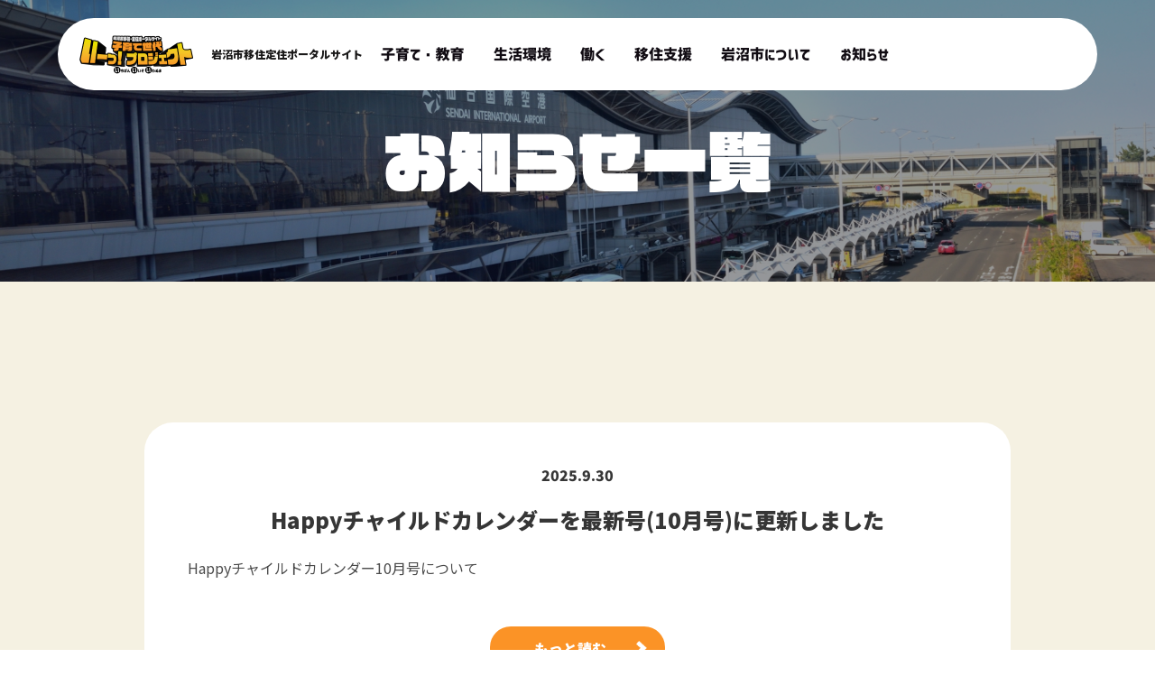

--- FILE ---
content_type: text/html; charset=UTF-8
request_url: https://iwanuma-iju.jp/info/page/2/
body_size: 11760
content:
<!DOCTYPE html>
<html>
<head>
  <meta charset="utf-8">
  <meta name="viewport" content="width=device-width, initial-scale=1">
  <link rel="preconnect" href="https://fonts.googleapis.com">
  <link rel="preconnect" href="https://fonts.gstatic.com" crossorigin>
  <link href="https://fonts.googleapis.com/css2?family=Noto+Sans+JP:wght@400;900&display=swap" rel="stylesheet">
  <title>お知らせ - 岩沼市子育て世代いーっ!!プロジェクト 岩沼市移住定住ポータルサイト - Page 2</title>

		<!-- All in One SEO 4.9.2 - aioseo.com -->
	<meta name="robots" content="noindex, nofollow, max-image-preview:large" />
	<link rel="canonical" href="https://iwanuma-iju.jp/info/" />
	<link rel="prev" href="https://iwanuma-iju.jp/info/" />
	<link rel="next" href="https://iwanuma-iju.jp/info/page/3/" />
	<meta name="generator" content="All in One SEO (AIOSEO) 4.9.2" />
		<meta property="og:locale" content="ja_JP" />
		<meta property="og:site_name" content="岩沼市子育て世代いーっ!!プロジェクト 岩沼市移住定住ポータルサイト - 宮城県岩沼市の移住定住ポータルサイトです。すべての子育て世代を移住させ、いーっ！ぱいにするくらいのつもりで発信していく。 そんな思いをこめ、「子育て世代いーっ!!プロジェクト」として始動しました。" />
		<meta property="og:type" content="website" />
		<meta property="og:title" content="お知らせ - 岩沼市子育て世代いーっ!!プロジェクト 岩沼市移住定住ポータルサイト - Page 2" />
		<meta property="og:url" content="https://iwanuma-iju.jp/info/" />
		<meta property="og:image" content="https://iwanuma-iju.jp/wp-content/uploads/2023/03/movie-thumbnail.png" />
		<meta property="og:image:secure_url" content="https://iwanuma-iju.jp/wp-content/uploads/2023/03/movie-thumbnail.png" />
		<meta property="og:image:width" content="960" />
		<meta property="og:image:height" content="540" />
		<meta name="twitter:card" content="summary_large_image" />
		<meta name="twitter:title" content="お知らせ - 岩沼市子育て世代いーっ!!プロジェクト 岩沼市移住定住ポータルサイト - Page 2" />
		<meta name="twitter:image" content="https://iwanuma-iju.jp/wp-content/uploads/2023/03/movie-thumbnail.png" />
		<script type="application/ld+json" class="aioseo-schema">
			{"@context":"https:\/\/schema.org","@graph":[{"@type":"BreadcrumbList","@id":"https:\/\/iwanuma-iju.jp\/info\/page\/2\/#breadcrumblist","itemListElement":[{"@type":"ListItem","@id":"https:\/\/iwanuma-iju.jp#listItem","position":1,"name":"\u30db\u30fc\u30e0","item":"https:\/\/iwanuma-iju.jp","nextItem":{"@type":"ListItem","@id":"https:\/\/iwanuma-iju.jp#listItem","name":"\u30a2\u30fc\u30ab\u30a4\u30d6: "}},{"@type":"ListItem","@id":"https:\/\/iwanuma-iju.jp#listItem","position":2,"name":"\u30a2\u30fc\u30ab\u30a4\u30d6: ","item":"https:\/\/iwanuma-iju.jp","nextItem":{"@type":"ListItem","@id":"https:\/\/iwanuma-iju.jp\/info\/page\/2#listItem","name":"\u30da\u30fc\u30b8 2"},"previousItem":{"@type":"ListItem","@id":"https:\/\/iwanuma-iju.jp#listItem","name":"\u30db\u30fc\u30e0"}},{"@type":"ListItem","@id":"https:\/\/iwanuma-iju.jp\/info\/page\/2#listItem","position":3,"name":"\u30da\u30fc\u30b8 2","previousItem":{"@type":"ListItem","@id":"https:\/\/iwanuma-iju.jp#listItem","name":"\u30a2\u30fc\u30ab\u30a4\u30d6: "}}]},{"@type":"CollectionPage","@id":"https:\/\/iwanuma-iju.jp\/info\/page\/2\/#collectionpage","url":"https:\/\/iwanuma-iju.jp\/info\/page\/2\/","name":"\u304a\u77e5\u3089\u305b - \u5ca9\u6cbc\u5e02\u5b50\u80b2\u3066\u4e16\u4ee3\u3044\u30fc\u3063!!\u30d7\u30ed\u30b8\u30a7\u30af\u30c8 \u5ca9\u6cbc\u5e02\u79fb\u4f4f\u5b9a\u4f4f\u30dd\u30fc\u30bf\u30eb\u30b5\u30a4\u30c8 - Page 2","inLanguage":"ja","isPartOf":{"@id":"https:\/\/iwanuma-iju.jp\/#website"},"breadcrumb":{"@id":"https:\/\/iwanuma-iju.jp\/info\/page\/2\/#breadcrumblist"}},{"@type":"Organization","@id":"https:\/\/iwanuma-iju.jp\/#organization","name":"\u5ca9\u6cbc\u5e02\u5b50\u80b2\u3066\u4e16\u4ee3\u3044\u30fc\u3063!!\u30d7\u30ed\u30b8\u30a7\u30af\u30c8 \u5ca9\u6cbc\u5e02\u79fb\u4f4f\u5b9a\u4f4f\u30dd\u30fc\u30bf\u30eb\u30b5\u30a4\u30c8","description":"\u5bae\u57ce\u770c\u5ca9\u6cbc\u5e02\u306e\u79fb\u4f4f\u5b9a\u4f4f\u30dd\u30fc\u30bf\u30eb\u30b5\u30a4\u30c8\u3067\u3059\u3002\u3059\u3079\u3066\u306e\u5b50\u80b2\u3066\u4e16\u4ee3\u3092\u79fb\u4f4f\u3055\u305b\u3001\u3044\u30fc\u3063\uff01\u3071\u3044\u306b\u3059\u308b\u304f\u3089\u3044\u306e\u3064\u3082\u308a\u3067\u767a\u4fe1\u3057\u3066\u3044\u304f\u3002 \u305d\u3093\u306a\u601d\u3044\u3092\u3053\u3081\u3001\u300c\u5b50\u80b2\u3066\u4e16\u4ee3\u3044\u30fc\u3063!!\u30d7\u30ed\u30b8\u30a7\u30af\u30c8\u300d\u3068\u3057\u3066\u59cb\u52d5\u3057\u307e\u3057\u305f\u3002","url":"https:\/\/iwanuma-iju.jp\/","telephone":"+81223230386"},{"@type":"WebSite","@id":"https:\/\/iwanuma-iju.jp\/#website","url":"https:\/\/iwanuma-iju.jp\/","name":"\u5ca9\u6cbc\u5e02\u5b50\u80b2\u3066\u4e16\u4ee3\u3044\u30fc\u3063!!\u30d7\u30ed\u30b8\u30a7\u30af\u30c8 \u5ca9\u6cbc\u5e02\u79fb\u4f4f\u5b9a\u4f4f\u30dd\u30fc\u30bf\u30eb\u30b5\u30a4\u30c8","description":"\u5bae\u57ce\u770c\u5ca9\u6cbc\u5e02\u306e\u79fb\u4f4f\u5b9a\u4f4f\u30dd\u30fc\u30bf\u30eb\u30b5\u30a4\u30c8\u3067\u3059\u3002\u3059\u3079\u3066\u306e\u5b50\u80b2\u3066\u4e16\u4ee3\u3092\u79fb\u4f4f\u3055\u305b\u3001\u3044\u30fc\u3063\uff01\u3071\u3044\u306b\u3059\u308b\u304f\u3089\u3044\u306e\u3064\u3082\u308a\u3067\u767a\u4fe1\u3057\u3066\u3044\u304f\u3002 \u305d\u3093\u306a\u601d\u3044\u3092\u3053\u3081\u3001\u300c\u5b50\u80b2\u3066\u4e16\u4ee3\u3044\u30fc\u3063!!\u30d7\u30ed\u30b8\u30a7\u30af\u30c8\u300d\u3068\u3057\u3066\u59cb\u52d5\u3057\u307e\u3057\u305f\u3002","inLanguage":"ja","publisher":{"@id":"https:\/\/iwanuma-iju.jp\/#organization"}}]}
		</script>
		<!-- All in One SEO -->

<link rel='dns-prefetch' href='//www.googletagmanager.com' />
<link rel="alternate" type="application/rss+xml" title="岩沼市子育て世代いーっ!!プロジェクト 岩沼市移住定住ポータルサイト &raquo; お知らせ フィード" href="https://iwanuma-iju.jp/feed/" />
<style id='wp-img-auto-sizes-contain-inline-css' type='text/css'>
img:is([sizes=auto i],[sizes^="auto," i]){contain-intrinsic-size:3000px 1500px}
/*# sourceURL=wp-img-auto-sizes-contain-inline-css */
</style>
<link rel='stylesheet' id='sbi_styles-css' href='https://iwanuma-iju.jp/wp-content/plugins/instagram-feed/css/sbi-styles.min.css?ver=6.10.0' type='text/css' media='all' />
<style id='wp-emoji-styles-inline-css' type='text/css'>

	img.wp-smiley, img.emoji {
		display: inline !important;
		border: none !important;
		box-shadow: none !important;
		height: 1em !important;
		width: 1em !important;
		margin: 0 0.07em !important;
		vertical-align: -0.1em !important;
		background: none !important;
		padding: 0 !important;
	}
/*# sourceURL=wp-emoji-styles-inline-css */
</style>
<style id='wp-block-library-inline-css' type='text/css'>
:root{--wp-block-synced-color:#7a00df;--wp-block-synced-color--rgb:122,0,223;--wp-bound-block-color:var(--wp-block-synced-color);--wp-editor-canvas-background:#ddd;--wp-admin-theme-color:#007cba;--wp-admin-theme-color--rgb:0,124,186;--wp-admin-theme-color-darker-10:#006ba1;--wp-admin-theme-color-darker-10--rgb:0,107,160.5;--wp-admin-theme-color-darker-20:#005a87;--wp-admin-theme-color-darker-20--rgb:0,90,135;--wp-admin-border-width-focus:2px}@media (min-resolution:192dpi){:root{--wp-admin-border-width-focus:1.5px}}.wp-element-button{cursor:pointer}:root .has-very-light-gray-background-color{background-color:#eee}:root .has-very-dark-gray-background-color{background-color:#313131}:root .has-very-light-gray-color{color:#eee}:root .has-very-dark-gray-color{color:#313131}:root .has-vivid-green-cyan-to-vivid-cyan-blue-gradient-background{background:linear-gradient(135deg,#00d084,#0693e3)}:root .has-purple-crush-gradient-background{background:linear-gradient(135deg,#34e2e4,#4721fb 50%,#ab1dfe)}:root .has-hazy-dawn-gradient-background{background:linear-gradient(135deg,#faaca8,#dad0ec)}:root .has-subdued-olive-gradient-background{background:linear-gradient(135deg,#fafae1,#67a671)}:root .has-atomic-cream-gradient-background{background:linear-gradient(135deg,#fdd79a,#004a59)}:root .has-nightshade-gradient-background{background:linear-gradient(135deg,#330968,#31cdcf)}:root .has-midnight-gradient-background{background:linear-gradient(135deg,#020381,#2874fc)}:root{--wp--preset--font-size--normal:16px;--wp--preset--font-size--huge:42px}.has-regular-font-size{font-size:1em}.has-larger-font-size{font-size:2.625em}.has-normal-font-size{font-size:var(--wp--preset--font-size--normal)}.has-huge-font-size{font-size:var(--wp--preset--font-size--huge)}.has-text-align-center{text-align:center}.has-text-align-left{text-align:left}.has-text-align-right{text-align:right}.has-fit-text{white-space:nowrap!important}#end-resizable-editor-section{display:none}.aligncenter{clear:both}.items-justified-left{justify-content:flex-start}.items-justified-center{justify-content:center}.items-justified-right{justify-content:flex-end}.items-justified-space-between{justify-content:space-between}.screen-reader-text{border:0;clip-path:inset(50%);height:1px;margin:-1px;overflow:hidden;padding:0;position:absolute;width:1px;word-wrap:normal!important}.screen-reader-text:focus{background-color:#ddd;clip-path:none;color:#444;display:block;font-size:1em;height:auto;left:5px;line-height:normal;padding:15px 23px 14px;text-decoration:none;top:5px;width:auto;z-index:100000}html :where(.has-border-color){border-style:solid}html :where([style*=border-top-color]){border-top-style:solid}html :where([style*=border-right-color]){border-right-style:solid}html :where([style*=border-bottom-color]){border-bottom-style:solid}html :where([style*=border-left-color]){border-left-style:solid}html :where([style*=border-width]){border-style:solid}html :where([style*=border-top-width]){border-top-style:solid}html :where([style*=border-right-width]){border-right-style:solid}html :where([style*=border-bottom-width]){border-bottom-style:solid}html :where([style*=border-left-width]){border-left-style:solid}html :where(img[class*=wp-image-]){height:auto;max-width:100%}:where(figure){margin:0 0 1em}html :where(.is-position-sticky){--wp-admin--admin-bar--position-offset:var(--wp-admin--admin-bar--height,0px)}@media screen and (max-width:600px){html :where(.is-position-sticky){--wp-admin--admin-bar--position-offset:0px}}

/*# sourceURL=wp-block-library-inline-css */
</style><style id='wp-block-paragraph-inline-css' type='text/css'>
.is-small-text{font-size:.875em}.is-regular-text{font-size:1em}.is-large-text{font-size:2.25em}.is-larger-text{font-size:3em}.has-drop-cap:not(:focus):first-letter{float:left;font-size:8.4em;font-style:normal;font-weight:100;line-height:.68;margin:.05em .1em 0 0;text-transform:uppercase}body.rtl .has-drop-cap:not(:focus):first-letter{float:none;margin-left:.1em}p.has-drop-cap.has-background{overflow:hidden}:root :where(p.has-background){padding:1.25em 2.375em}:where(p.has-text-color:not(.has-link-color)) a{color:inherit}p.has-text-align-left[style*="writing-mode:vertical-lr"],p.has-text-align-right[style*="writing-mode:vertical-rl"]{rotate:180deg}
/*# sourceURL=https://iwanuma-iju.jp/wp-includes/blocks/paragraph/style.min.css */
</style>
<style id='global-styles-inline-css' type='text/css'>
:root{--wp--preset--aspect-ratio--square: 1;--wp--preset--aspect-ratio--4-3: 4/3;--wp--preset--aspect-ratio--3-4: 3/4;--wp--preset--aspect-ratio--3-2: 3/2;--wp--preset--aspect-ratio--2-3: 2/3;--wp--preset--aspect-ratio--16-9: 16/9;--wp--preset--aspect-ratio--9-16: 9/16;--wp--preset--color--black: #000000;--wp--preset--color--cyan-bluish-gray: #abb8c3;--wp--preset--color--white: #ffffff;--wp--preset--color--pale-pink: #f78da7;--wp--preset--color--vivid-red: #cf2e2e;--wp--preset--color--luminous-vivid-orange: #ff6900;--wp--preset--color--luminous-vivid-amber: #fcb900;--wp--preset--color--light-green-cyan: #7bdcb5;--wp--preset--color--vivid-green-cyan: #00d084;--wp--preset--color--pale-cyan-blue: #8ed1fc;--wp--preset--color--vivid-cyan-blue: #0693e3;--wp--preset--color--vivid-purple: #9b51e0;--wp--preset--gradient--vivid-cyan-blue-to-vivid-purple: linear-gradient(135deg,rgb(6,147,227) 0%,rgb(155,81,224) 100%);--wp--preset--gradient--light-green-cyan-to-vivid-green-cyan: linear-gradient(135deg,rgb(122,220,180) 0%,rgb(0,208,130) 100%);--wp--preset--gradient--luminous-vivid-amber-to-luminous-vivid-orange: linear-gradient(135deg,rgb(252,185,0) 0%,rgb(255,105,0) 100%);--wp--preset--gradient--luminous-vivid-orange-to-vivid-red: linear-gradient(135deg,rgb(255,105,0) 0%,rgb(207,46,46) 100%);--wp--preset--gradient--very-light-gray-to-cyan-bluish-gray: linear-gradient(135deg,rgb(238,238,238) 0%,rgb(169,184,195) 100%);--wp--preset--gradient--cool-to-warm-spectrum: linear-gradient(135deg,rgb(74,234,220) 0%,rgb(151,120,209) 20%,rgb(207,42,186) 40%,rgb(238,44,130) 60%,rgb(251,105,98) 80%,rgb(254,248,76) 100%);--wp--preset--gradient--blush-light-purple: linear-gradient(135deg,rgb(255,206,236) 0%,rgb(152,150,240) 100%);--wp--preset--gradient--blush-bordeaux: linear-gradient(135deg,rgb(254,205,165) 0%,rgb(254,45,45) 50%,rgb(107,0,62) 100%);--wp--preset--gradient--luminous-dusk: linear-gradient(135deg,rgb(255,203,112) 0%,rgb(199,81,192) 50%,rgb(65,88,208) 100%);--wp--preset--gradient--pale-ocean: linear-gradient(135deg,rgb(255,245,203) 0%,rgb(182,227,212) 50%,rgb(51,167,181) 100%);--wp--preset--gradient--electric-grass: linear-gradient(135deg,rgb(202,248,128) 0%,rgb(113,206,126) 100%);--wp--preset--gradient--midnight: linear-gradient(135deg,rgb(2,3,129) 0%,rgb(40,116,252) 100%);--wp--preset--font-size--small: 13px;--wp--preset--font-size--medium: 20px;--wp--preset--font-size--large: 36px;--wp--preset--font-size--x-large: 42px;--wp--preset--spacing--20: 0.44rem;--wp--preset--spacing--30: 0.67rem;--wp--preset--spacing--40: 1rem;--wp--preset--spacing--50: 1.5rem;--wp--preset--spacing--60: 2.25rem;--wp--preset--spacing--70: 3.38rem;--wp--preset--spacing--80: 5.06rem;--wp--preset--shadow--natural: 6px 6px 9px rgba(0, 0, 0, 0.2);--wp--preset--shadow--deep: 12px 12px 50px rgba(0, 0, 0, 0.4);--wp--preset--shadow--sharp: 6px 6px 0px rgba(0, 0, 0, 0.2);--wp--preset--shadow--outlined: 6px 6px 0px -3px rgb(255, 255, 255), 6px 6px rgb(0, 0, 0);--wp--preset--shadow--crisp: 6px 6px 0px rgb(0, 0, 0);}:where(.is-layout-flex){gap: 0.5em;}:where(.is-layout-grid){gap: 0.5em;}body .is-layout-flex{display: flex;}.is-layout-flex{flex-wrap: wrap;align-items: center;}.is-layout-flex > :is(*, div){margin: 0;}body .is-layout-grid{display: grid;}.is-layout-grid > :is(*, div){margin: 0;}:where(.wp-block-columns.is-layout-flex){gap: 2em;}:where(.wp-block-columns.is-layout-grid){gap: 2em;}:where(.wp-block-post-template.is-layout-flex){gap: 1.25em;}:where(.wp-block-post-template.is-layout-grid){gap: 1.25em;}.has-black-color{color: var(--wp--preset--color--black) !important;}.has-cyan-bluish-gray-color{color: var(--wp--preset--color--cyan-bluish-gray) !important;}.has-white-color{color: var(--wp--preset--color--white) !important;}.has-pale-pink-color{color: var(--wp--preset--color--pale-pink) !important;}.has-vivid-red-color{color: var(--wp--preset--color--vivid-red) !important;}.has-luminous-vivid-orange-color{color: var(--wp--preset--color--luminous-vivid-orange) !important;}.has-luminous-vivid-amber-color{color: var(--wp--preset--color--luminous-vivid-amber) !important;}.has-light-green-cyan-color{color: var(--wp--preset--color--light-green-cyan) !important;}.has-vivid-green-cyan-color{color: var(--wp--preset--color--vivid-green-cyan) !important;}.has-pale-cyan-blue-color{color: var(--wp--preset--color--pale-cyan-blue) !important;}.has-vivid-cyan-blue-color{color: var(--wp--preset--color--vivid-cyan-blue) !important;}.has-vivid-purple-color{color: var(--wp--preset--color--vivid-purple) !important;}.has-black-background-color{background-color: var(--wp--preset--color--black) !important;}.has-cyan-bluish-gray-background-color{background-color: var(--wp--preset--color--cyan-bluish-gray) !important;}.has-white-background-color{background-color: var(--wp--preset--color--white) !important;}.has-pale-pink-background-color{background-color: var(--wp--preset--color--pale-pink) !important;}.has-vivid-red-background-color{background-color: var(--wp--preset--color--vivid-red) !important;}.has-luminous-vivid-orange-background-color{background-color: var(--wp--preset--color--luminous-vivid-orange) !important;}.has-luminous-vivid-amber-background-color{background-color: var(--wp--preset--color--luminous-vivid-amber) !important;}.has-light-green-cyan-background-color{background-color: var(--wp--preset--color--light-green-cyan) !important;}.has-vivid-green-cyan-background-color{background-color: var(--wp--preset--color--vivid-green-cyan) !important;}.has-pale-cyan-blue-background-color{background-color: var(--wp--preset--color--pale-cyan-blue) !important;}.has-vivid-cyan-blue-background-color{background-color: var(--wp--preset--color--vivid-cyan-blue) !important;}.has-vivid-purple-background-color{background-color: var(--wp--preset--color--vivid-purple) !important;}.has-black-border-color{border-color: var(--wp--preset--color--black) !important;}.has-cyan-bluish-gray-border-color{border-color: var(--wp--preset--color--cyan-bluish-gray) !important;}.has-white-border-color{border-color: var(--wp--preset--color--white) !important;}.has-pale-pink-border-color{border-color: var(--wp--preset--color--pale-pink) !important;}.has-vivid-red-border-color{border-color: var(--wp--preset--color--vivid-red) !important;}.has-luminous-vivid-orange-border-color{border-color: var(--wp--preset--color--luminous-vivid-orange) !important;}.has-luminous-vivid-amber-border-color{border-color: var(--wp--preset--color--luminous-vivid-amber) !important;}.has-light-green-cyan-border-color{border-color: var(--wp--preset--color--light-green-cyan) !important;}.has-vivid-green-cyan-border-color{border-color: var(--wp--preset--color--vivid-green-cyan) !important;}.has-pale-cyan-blue-border-color{border-color: var(--wp--preset--color--pale-cyan-blue) !important;}.has-vivid-cyan-blue-border-color{border-color: var(--wp--preset--color--vivid-cyan-blue) !important;}.has-vivid-purple-border-color{border-color: var(--wp--preset--color--vivid-purple) !important;}.has-vivid-cyan-blue-to-vivid-purple-gradient-background{background: var(--wp--preset--gradient--vivid-cyan-blue-to-vivid-purple) !important;}.has-light-green-cyan-to-vivid-green-cyan-gradient-background{background: var(--wp--preset--gradient--light-green-cyan-to-vivid-green-cyan) !important;}.has-luminous-vivid-amber-to-luminous-vivid-orange-gradient-background{background: var(--wp--preset--gradient--luminous-vivid-amber-to-luminous-vivid-orange) !important;}.has-luminous-vivid-orange-to-vivid-red-gradient-background{background: var(--wp--preset--gradient--luminous-vivid-orange-to-vivid-red) !important;}.has-very-light-gray-to-cyan-bluish-gray-gradient-background{background: var(--wp--preset--gradient--very-light-gray-to-cyan-bluish-gray) !important;}.has-cool-to-warm-spectrum-gradient-background{background: var(--wp--preset--gradient--cool-to-warm-spectrum) !important;}.has-blush-light-purple-gradient-background{background: var(--wp--preset--gradient--blush-light-purple) !important;}.has-blush-bordeaux-gradient-background{background: var(--wp--preset--gradient--blush-bordeaux) !important;}.has-luminous-dusk-gradient-background{background: var(--wp--preset--gradient--luminous-dusk) !important;}.has-pale-ocean-gradient-background{background: var(--wp--preset--gradient--pale-ocean) !important;}.has-electric-grass-gradient-background{background: var(--wp--preset--gradient--electric-grass) !important;}.has-midnight-gradient-background{background: var(--wp--preset--gradient--midnight) !important;}.has-small-font-size{font-size: var(--wp--preset--font-size--small) !important;}.has-medium-font-size{font-size: var(--wp--preset--font-size--medium) !important;}.has-large-font-size{font-size: var(--wp--preset--font-size--large) !important;}.has-x-large-font-size{font-size: var(--wp--preset--font-size--x-large) !important;}
/*# sourceURL=global-styles-inline-css */
</style>

<style id='classic-theme-styles-inline-css' type='text/css'>
/*! This file is auto-generated */
.wp-block-button__link{color:#fff;background-color:#32373c;border-radius:9999px;box-shadow:none;text-decoration:none;padding:calc(.667em + 2px) calc(1.333em + 2px);font-size:1.125em}.wp-block-file__button{background:#32373c;color:#fff;text-decoration:none}
/*# sourceURL=/wp-includes/css/classic-themes.min.css */
</style>

<!-- Site Kit によって追加された Google タグ（gtag.js）スニペット -->
<!-- Google アナリティクス スニペット (Site Kit が追加) -->
<script type="text/javascript" src="https://www.googletagmanager.com/gtag/js?id=G-82QW770WSP" id="google_gtagjs-js" async></script>
<script type="text/javascript" id="google_gtagjs-js-after">
/* <![CDATA[ */
window.dataLayer = window.dataLayer || [];function gtag(){dataLayer.push(arguments);}
gtag("set","linker",{"domains":["iwanuma-iju.jp"]});
gtag("js", new Date());
gtag("set", "developer_id.dZTNiMT", true);
gtag("config", "G-82QW770WSP");
//# sourceURL=google_gtagjs-js-after
/* ]]> */
</script>
<link rel="https://api.w.org/" href="https://iwanuma-iju.jp/wp-json/" /><link rel="EditURI" type="application/rsd+xml" title="RSD" href="https://iwanuma-iju.jp/xmlrpc.php?rsd" />
<meta name="generator" content="WordPress 6.9" />
<meta name="generator" content="Site Kit by Google 1.170.0" /><meta name="google-site-verification" content="oh_K4ULgUPjmVUjuEtvPVQeN589xMK00XKMOUaaZZXs">  <link rel="stylesheet" href="https://iwanuma-iju.jp/wp-content/themes/iwanuma-iju/style.css?v=202306302302">
  <link rel="icon" href="https://iwanuma-iju.jp/wp-content/themes/iwanuma-iju/img/favicon.ico" sizes="any">
  <link rel="icon" href="https://iwanuma-iju.jp/wp-content/themes/iwanuma-iju/img/favicon.svg" type="image/svg+xml">
</head>

<body>
  <header>
    <div class="container">
      <nav class="navbar" id="global-nav" role="navigation" aria-label="main navigation">
        <div class="navbar-brand">
          <a class="navbar-item navbar-logo" href="https://iwanuma-iju.jp">
            <img src="https://iwanuma-iju.jp/wp-content/themes/iwanuma-iju/img/common/header-logo.png" width="126" height="43">
          </a>
          <span class="navbar-item is-size-7 has-text-weight-bold is-hidden-touch px-1" href="https://iwanuma-iju.jp">
            岩沼市移住定住ポータルサイト
          </span>

          <a role="button" class="navbar-burger" aria-label="menu" aria-expanded="false" data-target="navbar-main">
            <span aria-hidden="true"></span>
            <span aria-hidden="true"></span>
            <span aria-hidden="true"></span>
            <span class="text" aria-hidden="true"><img src="https://iwanuma-iju.jp/wp-content/themes/iwanuma-iju/img/common/nav-menu-text.png"></span>
          </a>
        </div>

        <div class="navbar-menu" id="navbar-main">
          <div class="navbar-start">
                        <a class="navbar-item navbar-menu is-hidden-desktop" href="https://iwanuma-iju.jp">
              <img src="https://iwanuma-iju.jp/wp-content/themes/iwanuma-iju/img/common/navbar-menu-top.png" alt="トップページ">
            </a>
            <div class="navbar-item has-dropdown is-hoverable">
              <a class="navbar-link is-arrowless" href="https://iwanuma-iju.jp/parenting">
                <img src="https://iwanuma-iju.jp/wp-content/themes/iwanuma-iju/img/common/navbar-menu-parenting-2.png" alt="子育て・教育">
              </a>
              <div class="navbar-dropdown">
                <a class="navbar-item" href="https://iwanuma-iju.jp/parenting">
                  子育て・教育
                </a>
                <a class="navbar-item" href="https://iwanuma-iju.jp/howtospend">
                  子育てママの1日
                </a>
              </div>
            </div>
            <a class="navbar-item navbar-menu is-hidden-until navbar" href="https://iwanuma-iju.jp/lifestyle">
              <img src="https://iwanuma-iju.jp/wp-content/themes/iwanuma-iju/img/common/navbar-menu-lifestyle-2.png" alt="生活環境">
            </a>

            <a class="navbar-item navbar-menu is-hidden-until navbar" href="https://iwanuma-iju.jp/work">
              <img src="https://iwanuma-iju.jp/wp-content/themes/iwanuma-iju/img/common/navbar-menu-work-2.png" alt="働く"> 
            </a>
            <a class="navbar-item navbar-menu is-hidden-until navbar" href="https://iwanuma-iju.jp/iju">
              <img src="https://iwanuma-iju.jp/wp-content/themes/iwanuma-iju/img/common/navbar-menu-iju-2.png" alt="移住支援">
            </a>
            <div class="navbar-item has-dropdown is-hoverable">
              <a class="navbar-link navbar-menu is-arrowless">
                <img src="https://iwanuma-iju.jp/wp-content/themes/iwanuma-iju/img/common/navbar-menu-about-2.png" alt="岩沼市について">
              </a>

              <div class="navbar-dropdown">
                <a class="navbar-item" href="https://iwanuma-iju.jp/statistics">
                  データで見る岩沼市
                </a>
                <a class="navbar-item" href="https://iwanuma-iju.jp/interviews">
                  移住者の声
                </a>
                <a class="navbar-item" href="https://iwanuma-iju.jp/faq">
                  よくあるご質問
                </a>
                <a class="navbar-item" href="https://iwanuma-iju.jp/gallery">
                  メディアライブラリー
                </a>
              </div>
            </div>
            
            <div class="navbar-item has-dropdown is-hoverable">
              <a class="navbar-link  is-arrowless" href="https://iwanuma-iju.jp/info">
                <img src="https://iwanuma-iju.jp/wp-content/themes/iwanuma-iju/img/common/navbar-menu-info-2.png" alt="お知らせ">
              </a>
              <div class="navbar-dropdown">
                <a class="navbar-item" href="https://iwanuma-iju.jp/info">
                  お知らせ
                </a>
                <a class="navbar-item" href="https://iwanuma-iju.jp/events">
                  イベント情報
                </a>
              </div>
            </div>
          </div>
                  </div>
      </nav>
    </div>
  </header>
<main class="single archive-info">
  <!-- ページヘッダー -->
    <div class="page-header section" style="background-image: url(https://iwanuma-iju.jp/wp-content/themes/iwanuma-iju/img/info/page-header.png);">
  <h1 class="header-title-img"><img src="https://iwanuma-iju.jp/wp-content/themes/iwanuma-iju/img/info/page-title-archive.png" alt="お知らせ一覧"></h1>
</div>  <div class="main-content">
    <section class="section">
      <div class="container is-max-desktop">
        <div class="info-list infinite-scroll-list">
                <div class="card list-item observe observe-fade-in">
            <div class="card-content">
              <div class="media">
                <div class="media-content">
                  <p class="title is-6 text-center">2025.9.30</p>
                  <h2 class="title is-4 text-center">Happyチャイルドカレンダーを最新号(10月号)に更新しました</h2>
                </div>
              </div>
              <div class="content mb-6">
              <p>Happyチャイルドカレンダー10月号について</p>
              </div>
              <footer class="card-footer">
                <a href="https://iwanuma-iju.jp/info/20250930/974/" class="button button-arrow">もっと読む</a>
              </footer>
            </div>
          </div>
                    <div class="card list-item observe observe-fade-in">
            <div class="card-content">
              <div class="media">
                <div class="media-content">
                  <p class="title is-6 text-center">2025.9.16</p>
                  <h2 class="title is-4 text-center">【メディア情報】子育て情報誌「あんふぁん」（9月-10月合併号）に掲載されています</h2>
                </div>
              </div>
              <div class="content mb-6">
              <p>　令和7年9月12日発行の子育て情報誌「あんふぁん」（宮城県切替版9月-10月合併号）の移住定住企画に岩沼市の記事が掲載されています。　「あんふぁん」は県内の幼稚園・認定こども園・保育園などで配布（フリーペーパー）されて&#8230;</p>
              </div>
              <footer class="card-footer">
                <a href="https://iwanuma-iju.jp/info/20250916/899/" class="button button-arrow">もっと読む</a>
              </footer>
            </div>
          </div>
                    <div class="card list-item observe observe-fade-in">
            <div class="card-content">
              <div class="media">
                <div class="media-content">
                  <p class="title is-6 text-center">2025.9.10</p>
                  <h2 class="title is-4 text-center">「移住者の声」を更新しました</h2>
                </div>
              </div>
              <div class="content mb-6">
              <p>「移住者の声」ページはこちら</p>
              </div>
              <footer class="card-footer">
                <a href="https://iwanuma-iju.jp/info/20250910/956/" class="button button-arrow">もっと読む</a>
              </footer>
            </div>
          </div>
                    <div class="card list-item observe observe-fade-in">
            <div class="card-content">
              <div class="media">
                <div class="media-content">
                  <p class="title is-6 text-center">2025.9.4</p>
                  <h2 class="title is-4 text-center">移住パンフレット『いわぬまの暮らし方』をリニューアルしました！</h2>
                </div>
              </div>
              <div class="content mb-6">
              <p>　岩沼市の移住パンフレット『いわぬまの暮らし方』をリニューアルしました。 　岩沼市の魅力や子育てや医療、学校教育などの各種支援制度の紹介、岩沼市の暮らしに関する情報を掲載していますので、ぜひご覧ください！ 　リニューアル&#8230;</p>
              </div>
              <footer class="card-footer">
                <a href="https://iwanuma-iju.jp/info/20250904/934/" class="button button-arrow">もっと読む</a>
              </footer>
            </div>
          </div>
                    <div class="card list-item observe observe-fade-in">
            <div class="card-content">
              <div class="media">
                <div class="media-content">
                  <p class="title is-6 text-center">2025.8.27</p>
                  <h2 class="title is-4 text-center">Happyチャイルドカレンダーを最新号(9月号)に更新しました</h2>
                </div>
              </div>
              <div class="content mb-6">
              <p>Happyチャイルドカレンダー9月号について</p>
              </div>
              <footer class="card-footer">
                <a href="https://iwanuma-iju.jp/info/20250827/914/" class="button button-arrow">もっと読む</a>
              </footer>
            </div>
          </div>
                    <div class="card list-item observe observe-fade-in">
            <div class="card-content">
              <div class="media">
                <div class="media-content">
                  <p class="title is-6 text-center">2025.8.20</p>
                  <h2 class="title is-4 text-center">【レポート】2市2町合同移住フェア(2025年8月16日)を開催しました！</h2>
                </div>
              </div>
              <div class="content mb-6">
              <p>　令和7年8月16日㈯に、移住・交流情報ガーデン(東京都中央区京橋1‐1‐6越前屋ビル1階)で、2回目の開催となる『2市2町合同移住フェア』を開催しました。 　この「２市２町合同移住フェア」は岩沼市、名取市、亘理町、山元&#8230;</p>
              </div>
              <footer class="card-footer">
                <a href="https://iwanuma-iju.jp/info/20250820/900/" class="button button-arrow">もっと読む</a>
              </footer>
            </div>
          </div>
                    <div class="card list-item observe observe-fade-in">
            <div class="card-content">
              <div class="media">
                <div class="media-content">
                  <p class="title is-6 text-center">2025.8.7</p>
                  <h2 class="title is-4 text-center">いわぬまの暮らし方 vol.2</h2>
                </div>
              </div>
              <div class="content mb-6">
              <p>みなさんこんにちは、岩沼市まちづくり政策課です。 全国的に暑い日が続いています。体調に気を付けてこの暑い夏を乗り切りましょう。 本日は、先日市内で行われたイベントに参加した様子をご紹介します。 ７月某日午前中　天気：晴　&#8230;</p>
              </div>
              <footer class="card-footer">
                <a href="https://iwanuma-iju.jp/info/20250807/867/" class="button button-arrow">もっと読む</a>
              </footer>
            </div>
          </div>
                    <div class="card list-item observe observe-fade-in">
            <div class="card-content">
              <div class="media">
                <div class="media-content">
                  <p class="title is-6 text-center">2025.7.23</p>
                  <h2 class="title is-4 text-center">放課後児童クラブでの弁当配送が始まりました！</h2>
                </div>
              </div>
              <div class="content mb-6">
              <p>岩沼市の放課後児童クラブで、お弁当の配送が始まりました！ 保護者の方々の負担軽減を図るため、夏休みなどの長期休業期間中に希望される方を対象として、注文弁当の提供を開始しました🍱 子育て世代を強力に応援する「こども・子育て&#8230;</p>
              </div>
              <footer class="card-footer">
                <a href="https://iwanuma-iju.jp/info/20250723/849/" class="button button-arrow">もっと読む</a>
              </footer>
            </div>
          </div>
                    <div class="card list-item observe observe-fade-in">
            <div class="card-content">
              <div class="media">
                <div class="media-content">
                  <p class="title is-6 text-center">2025.7.22</p>
                  <h2 class="title is-4 text-center">いわぬまの暮らし方 vol.1</h2>
                </div>
              </div>
              <div class="content mb-6">
              <p>　こんにちは、岩沼市まちづくり政策課です。 　移住・定住ポータルサイトを開設してから２年が経過しました。ポータルサイトの内容も、今後更新UPを目指していきたいと思います。先輩移住者のインタビューも更新しておりますので、移&#8230;</p>
              </div>
              <footer class="card-footer">
                <a href="https://iwanuma-iju.jp/info/20250722/829/" class="button button-arrow">もっと読む</a>
              </footer>
            </div>
          </div>
                    <div class="card list-item observe observe-fade-in">
            <div class="card-content">
              <div class="media">
                <div class="media-content">
                  <p class="title is-6 text-center">2025.7.20</p>
                  <h2 class="title is-4 text-center">Happyチャイルドカレンダーを最新号(8月号)に更新しました</h2>
                </div>
              </div>
              <div class="content mb-6">
              <p>Happyチャイルドカレンダー8月号について</p>
              </div>
              <footer class="card-footer">
                <a href="https://iwanuma-iju.jp/info/20250720/879/" class="button button-arrow">もっと読む</a>
              </footer>
            </div>
          </div>
                </div>
        <span class="next_posts_link">
     <a href="https://iwanuma-iju.jp/info/page/3/" >次ページへ &raquo;</a>  </span>
  <div class="scroller-status text-center">
    <div class="infinite-scroll-request">
      <div class="loader">Loading...</div>
    </div>
    <p class="infinite-scroll-last">すべての記事を読み込みました!!</p>
    <p class="infinite-scroll-error">読み込むページがありません</p>
  </div>
    </div>
    </section>
  </div>
</main>

    <footer>
      <section class="section" id="footer-cta">
        <div class="container is-max-widescreen">
          <div class="cta-panel observe observe-fade-in">
            <div class="panel-content">
              <h3 class="cta-title text-center is-size-4 is-size-2-desktop has-text-weight-bold mb-3">お気軽に<br class="is-hidden-tablet" >お問い合わせください。</h3>
              <h4 class="cta-subtitle text-center is-size-5 is-size-3-desktop has-text-weight-bold mb-3">移住相談窓口</h4>
              <h5 class="cta-part text-center has-text-weight-bold is-size-6 is-size-5-desktop mb-6">
              政策部まちづくり政策課
              </h5>
              <p class="text-center mb-6">
                <img src="https://iwanuma-iju.jp/wp-content/themes/iwanuma-iju/img/top/cta-tel.png" alt="TEL: 0223-23-0199">
              </p>
              <p class="text-center">
                <a href="https://www.city.iwanuma.miyagi.jp/shisei/soshiki/contact/fukkososei.html" class="button button-arrow" target="_blank" rel="noopener noreferrer">
                  フォームでお問い合わせ
                </a> 
                <a href="https://miyagi-ijuguide.pref.miyagi.jp/city/624#sodan" class="button button-arrow" target="_blank" rel="noopener noreferrer">
                  個別相談のご予約
                </a>
              </p>
            </div>
          </div>
        </div>
      </section>
      <section class="section" id="footer-banner">
        <div class="container is-max-desktop">
          <ul class="banners">
            <li class="banner-item">
              <a href="https://www.city.iwanuma.miyagi.jp/" target="_blank" rel="noopener noreferrer"><img src="https://iwanuma-iju.jp/wp-content/themes/iwanuma-iju/img/common/banner-iwanumacity-2.jpg" alt="岩沼市役所"></a>
            </li>
            <li class="banner-item">
              <a href="https://www.city.iwanuma.miyagi.jp/shisei/gienkin/furusato-nozei/index.html" target="_blank" rel="noopener noreferrer"><img src="https://iwanuma-iju.jp/wp-content/themes/iwanuma-iju/img/common/banner-furusatonouzei.jpg" alt="岩沼市のふるさと納税"></a>
            </li>
            <li class="banner-item">
              <a href="https://miyagi-ijuguide.pref.miyagi.jp/" target="_blank" rel="noopener noreferrer"><img src="https://iwanuma-iju.jp/wp-content/themes/iwanuma-iju/img/common/banner-ijuguide.png" alt="みやぎ移住・交流ガイド"></a>
            </li>
          </ul>
        </div>
      </section>
      <section class="section" id="footer-main">
        <div class="container">
          <address>
            <img src="https://iwanuma-iju.jp/wp-content/themes/iwanuma-iju/img/top/logo-large.png" width="164" height="68"><br>
            <span class="is-size-5 has-text-weight-bold">岩沼市役所 政策部まちづくり政策課</span><br>
            〒989-2480　岩沼市桜一丁目6番20号<br>
            電話：0223-23-0199　FAX：0223-24-0897 <br>
          </address>
          <nav class="footer-nav">
            <ul>
              <li><a href="https://iwanuma-iju.jp/">TOP</a></li>
              <li><a href="https://iwanuma-iju.jp/parenting">子育て・教育</a></li>
              <li><a href="https://iwanuma-iju.jp/lifestyle">生活環境</a></li>
              <li><a href="https://iwanuma-iju.jp/work">働く</a></li>
              <li><a href="https://iwanuma-iju.jp/iju">移住支援</a></li>
              <li><a href="https://iwanuma-iju.jp/statistics">データで見る岩沼市</a></li>
              <li><a href="https://iwanuma-iju.jp/gallery">ライブラリー</a></li>
              <li><a href="https://iwanuma-iju.jp/faq">よくあるご質問</a></li>
              <li><a href="https://iwanuma-iju.jp/events">イベント情報</a></li>
              <li><a href="https://iwanuma-iju.jp/info">お知らせ</a></li>
              <!-- <li><a href="https://iwanuma-iju.jp/contact">お問い合わせ</a></li> -->
              <!-- <li><a href="https://iwanuma-iju.jp/privary-policy">個人情報の取扱について</a></li> -->
            </ul>
          </nav>
          <nav></nav>
        </div>
      </section>
      <section id="footer-copyright">
        <div class="container">
        <p>© 岩沼市役所 政策部まちづくり政策課</p>
        </div>
      </section>

    </footer>
    <script type="speculationrules">
{"prefetch":[{"source":"document","where":{"and":[{"href_matches":"/*"},{"not":{"href_matches":["/wp-*.php","/wp-admin/*","/wp-content/uploads/*","/wp-content/*","/wp-content/plugins/*","/wp-content/themes/iwanuma-iju/*","/*\\?(.+)"]}},{"not":{"selector_matches":"a[rel~=\"nofollow\"]"}},{"not":{"selector_matches":".no-prefetch, .no-prefetch a"}}]},"eagerness":"conservative"}]}
</script>
<!-- Instagram Feed JS -->
<script type="text/javascript">
var sbiajaxurl = "https://iwanuma-iju.jp/wp-admin/admin-ajax.php";
</script>
<script type="module"  src="https://iwanuma-iju.jp/wp-content/plugins/all-in-one-seo-pack/dist/Lite/assets/table-of-contents.95d0dfce.js?ver=4.9.2" id="aioseo/js/src/vue/standalone/blocks/table-of-contents/frontend.js-js"></script>
<script type="text/javascript" src="https://iwanuma-iju.jp/wp-content/themes/iwanuma-iju/js/infinite-scroll.pkgd.min.js?ver=1.0.0" id="infinite-scroll-js"></script>
<script type="text/javascript" id="wp_slimstat-js-extra">
/* <![CDATA[ */
var SlimStatParams = {"transport":"ajax","ajaxurl_rest":"https://iwanuma-iju.jp/wp-json/slimstat/v1/hit","ajaxurl_ajax":"https://iwanuma-iju.jp/wp-admin/admin-ajax.php","ajaxurl_adblock":"https://iwanuma-iju.jp/request/625adc24b7ad218a8f98c6594f274fb7/","ajaxurl":"https://iwanuma-iju.jp/wp-admin/admin-ajax.php","baseurl":"/","dnt":"noslimstat,ab-item","ci":"YToxOntzOjEyOiJjb250ZW50X3R5cGUiO3M6MjM6InBvc3RfdHlwZV9hcmNoaXZlOnBhZ2VkIjt9.369a8c4004221171f9187cb730bd4ae0","wp_rest_nonce":"5757ecd649"};
//# sourceURL=wp_slimstat-js-extra
/* ]]> */
</script>
<script defer type="text/javascript" src="https://iwanuma-iju.jp/wp-content/plugins/wp-slimstat/wp-slimstat.min.js?ver=5.3.5" id="wp_slimstat-js"></script>
<script id="wp-emoji-settings" type="application/json">
{"baseUrl":"https://s.w.org/images/core/emoji/17.0.2/72x72/","ext":".png","svgUrl":"https://s.w.org/images/core/emoji/17.0.2/svg/","svgExt":".svg","source":{"concatemoji":"https://iwanuma-iju.jp/wp-includes/js/wp-emoji-release.min.js?ver=6.9"}}
</script>
<script type="module">
/* <![CDATA[ */
/*! This file is auto-generated */
const a=JSON.parse(document.getElementById("wp-emoji-settings").textContent),o=(window._wpemojiSettings=a,"wpEmojiSettingsSupports"),s=["flag","emoji"];function i(e){try{var t={supportTests:e,timestamp:(new Date).valueOf()};sessionStorage.setItem(o,JSON.stringify(t))}catch(e){}}function c(e,t,n){e.clearRect(0,0,e.canvas.width,e.canvas.height),e.fillText(t,0,0);t=new Uint32Array(e.getImageData(0,0,e.canvas.width,e.canvas.height).data);e.clearRect(0,0,e.canvas.width,e.canvas.height),e.fillText(n,0,0);const a=new Uint32Array(e.getImageData(0,0,e.canvas.width,e.canvas.height).data);return t.every((e,t)=>e===a[t])}function p(e,t){e.clearRect(0,0,e.canvas.width,e.canvas.height),e.fillText(t,0,0);var n=e.getImageData(16,16,1,1);for(let e=0;e<n.data.length;e++)if(0!==n.data[e])return!1;return!0}function u(e,t,n,a){switch(t){case"flag":return n(e,"\ud83c\udff3\ufe0f\u200d\u26a7\ufe0f","\ud83c\udff3\ufe0f\u200b\u26a7\ufe0f")?!1:!n(e,"\ud83c\udde8\ud83c\uddf6","\ud83c\udde8\u200b\ud83c\uddf6")&&!n(e,"\ud83c\udff4\udb40\udc67\udb40\udc62\udb40\udc65\udb40\udc6e\udb40\udc67\udb40\udc7f","\ud83c\udff4\u200b\udb40\udc67\u200b\udb40\udc62\u200b\udb40\udc65\u200b\udb40\udc6e\u200b\udb40\udc67\u200b\udb40\udc7f");case"emoji":return!a(e,"\ud83e\u1fac8")}return!1}function f(e,t,n,a){let r;const o=(r="undefined"!=typeof WorkerGlobalScope&&self instanceof WorkerGlobalScope?new OffscreenCanvas(300,150):document.createElement("canvas")).getContext("2d",{willReadFrequently:!0}),s=(o.textBaseline="top",o.font="600 32px Arial",{});return e.forEach(e=>{s[e]=t(o,e,n,a)}),s}function r(e){var t=document.createElement("script");t.src=e,t.defer=!0,document.head.appendChild(t)}a.supports={everything:!0,everythingExceptFlag:!0},new Promise(t=>{let n=function(){try{var e=JSON.parse(sessionStorage.getItem(o));if("object"==typeof e&&"number"==typeof e.timestamp&&(new Date).valueOf()<e.timestamp+604800&&"object"==typeof e.supportTests)return e.supportTests}catch(e){}return null}();if(!n){if("undefined"!=typeof Worker&&"undefined"!=typeof OffscreenCanvas&&"undefined"!=typeof URL&&URL.createObjectURL&&"undefined"!=typeof Blob)try{var e="postMessage("+f.toString()+"("+[JSON.stringify(s),u.toString(),c.toString(),p.toString()].join(",")+"));",a=new Blob([e],{type:"text/javascript"});const r=new Worker(URL.createObjectURL(a),{name:"wpTestEmojiSupports"});return void(r.onmessage=e=>{i(n=e.data),r.terminate(),t(n)})}catch(e){}i(n=f(s,u,c,p))}t(n)}).then(e=>{for(const n in e)a.supports[n]=e[n],a.supports.everything=a.supports.everything&&a.supports[n],"flag"!==n&&(a.supports.everythingExceptFlag=a.supports.everythingExceptFlag&&a.supports[n]);var t;a.supports.everythingExceptFlag=a.supports.everythingExceptFlag&&!a.supports.flag,a.supports.everything||((t=a.source||{}).concatemoji?r(t.concatemoji):t.wpemoji&&t.twemoji&&(r(t.twemoji),r(t.wpemoji)))});
//# sourceURL=https://iwanuma-iju.jp/wp-includes/js/wp-emoji-loader.min.js
/* ]]> */
</script>
    <script src="https://iwanuma-iju.jp/wp-content/themes/iwanuma-iju/js/simpleParallax.min.js"></script>
    <script src="https://iwanuma-iju.jp/wp-content/themes/iwanuma-iju/js/main.js"></script>
  </body>
</html>


--- FILE ---
content_type: application/javascript
request_url: https://iwanuma-iju.jp/wp-content/themes/iwanuma-iju/js/main.js
body_size: 2794
content:
window.addEventListener("load", function (event) {
  createObserver();
  createLazyLoadObserver()
}, false);

function createObserver() {
  const observeElements = document.querySelectorAll(".observe");
  const ih = window.innerHeight;
  let observer;

  let options = {
    root: null,
    rootMargin: "0px 0px " + Math.floor(-ih / 4) + "px",
    threshold: 0
  };

  observer = new IntersectionObserver(handleIntersect, options);
  observeElements.forEach(element => {
    if (!element.classList.contains('intersect')) {
      observer.observe(element);
    }
  });
}

function handleIntersect(entries, observer) {
  entries.forEach((entry) => {
    if (entry.isIntersecting) {
      entry.target.classList.add('intersect');
      observer.unobserve(entry.target);
    }
  });
}

function createLazyLoadObserver() {
  const observeElements = document.querySelectorAll(".lazyload");
  const ih = window.innerHeight;
  let observer;

  let options = {
    root: null,
    rootMargin: "0px 0px 300px",
    threshold: 0
  };

  observer = new IntersectionObserver(handleLazyLoad, options);
  observeElements.forEach(element => {
    observer.observe(element);
  });
}

function handleLazyLoad(entries, observer) {
  entries.forEach((entry) => {
    if (entry.isIntersecting) {
      entry.target.setAttribute('src', entry.target.getAttribute('data-src'))
      entry.target.classList.add('lazyloaded');
      observer.unobserve(entry.target);
    }
  });
}

//navbar 
(function (window, document) {
  const nav = document.querySelector('#global-nav');
  const navMenu = document.querySelector('#navbar-main');
  const toggler = document.querySelector('.navbar-burger');
  toggler.addEventListener('click', function (event) {
    if (this.getAttribute('aria-expanded') === "true") {
      this.setAttribute('aria-expanded', false)
      this.classList.remove('is-active');
      nav.classList.remove('is-active');
      navMenu.classList.remove('is-active');
    } else {
      this.setAttribute('aria-expanded', true)
      this.classList.add('is-active');
      nav.classList.add('is-active');
      navMenu.classList.add('is-active');
    }
  })
})(window, document);

// //news ticker
// (function (window, document) {
//   const animTime = 8000; // アニメーション時間(ms)
//   const speed = 64; // テキストの移動速度(px)
//   const limit = 0; // ブレークポイント(px)
//   let animId;
//   let isRunning = false;

//   const ticker = document.querySelector('.ticker');
//   if (!ticker) return;
//   loadTicker();

//   function loadTicker() {
//     tickerAnim();
//     animId = setInterval(tickerAnim, animTime);
//     isRunning = true;
//   }

//   // アニメーション処理
//   function tickerAnim() {
//     const items = ticker.querySelectorAll('.ticker-item');
//     const running = ticker.querySelector('.run');
//     let idx, link, first, next;
//     if (!running) { // 実行中の要素がない場合（初回のみ）
//       first = items[0];
//       link = first.querySelector('a');
//       first.classList.add('fadeInUp', 'run');
//       first.style.zIndex = 1;
//       setTimeout(textMove, 1000, link); // 第3引数に引数linkを指定。こうしないと即実行されてしまうので注意。
//     } else {
//       for (let i = 0; i < items.length; i++) {
//         if (items[i] == running) {
//           idx = i; // 実行中要素のインデックスを取得
//           break;
//         }
//       }
//       next = items[(idx + 1) % items.length];
//       running.classList.replace('fadeInUp', 'fadeOutUp');
//       setTimeout(() => {
//         running.classList.remove('fadeOutUp', 'run');
//         running.style.zIndex = 0;
//         link = running.querySelector('a');
//         link.style.transform = 'none';
//         next.classList.add('fadeInUp', 'run');
//         next.style.zIndex = 1;
//         link = next.querySelector('a');
//         setTimeout(textMove, 1000, link);
//       }, 300);
//     }
//   }

//   // テキスト移動処理
//   function textMove(elm) {
//     const move = elm.parentNode.clientWidth - elm.clientWidth;
//     if (move < 0) {
//       elm.style.transform = 'translateX(' + move + 'px)';
//       elm.style.transitionDuration = Math.abs(move) / speed + 's';
//     }
//   }

//   // ウィンドウサイズ変更時
//   window.addEventListener('resize', () => {
//     const windowWidth = window.innerWidth;
//     if (windowWidth <= limit) {
//       ticker.style.display = 'none';
//       clearInterval(animId);
//       isRunning = false;
//     } else {
//       if (!isRunning) {
//         ticker.style.display = 'block';
//         animId = setInterval(tickerAnim, animTime);
//         isRunning = true;
//       }
//     }
//   });
// })(window, document);


//Infinite Scroll
if (document.querySelector('main.archive-info') !== null) {
  if (document.querySelector('.infinite-scroll-list') !== null && InfiniteScroll) {
    var elements = document.querySelectorAll('.infinite-scroll-list');
    elements.forEach(element => {
      var infScroll = new InfiniteScroll(element, {
        append: '.list-item',
        path: '.next_posts_link a',
        hideNav: '.next_posts_link', // 指定要素を非表示にする（ここは無くてもOK）
        scrollThreshold: true,
        status: '.scroller-status',
        history: false,
      });
      infScroll.on('append', function (event) {
        createObserver();
        createLazyLoadObserver()
      });
    })

  }
}
if (document.querySelector('main.archive-gallery') !== null) {
  if (document.querySelector('.infinite-scroll-list') !== null && InfiniteScroll) {
    var elements = document.querySelectorAll('.infinite-scroll-list');
    elements.forEach(element => {
      var infScroll = new InfiniteScroll(element, {
        append: '.list-item',
        path: '.next_posts_link a',
        hideNav: '.next_posts_link', // 指定要素を非表示にする（ここは無くてもOK）
        scrollThreshold: true,
        status: '.scroller-status',
        history: false,
      });
      infScroll.on('append', function (event) {
        console.log('threshold')
        createObserver();
        createLazyLoadObserver()
        handleClickGalleryThumbnail()
      });
    })

  }
}

//faq-tab
const tabList = document.querySelectorAll('.tabs li');
//タブコンテナー
const tabContainer = document.querySelector('.tab-container');
window.addEventListener("load", function (event) {
  createTabObserver();
}, false);

function createTabObserver() {
  const tabs = document.querySelectorAll(".observe-tab-scroll");
  const ih = window.innerHeight;
  let observer;

  let options = {
    root: null,
    rootMargin: "0px 0px " + Math.floor(-ih / 2) + "px",
    threshold: 0
  };

  observer = new IntersectionObserver(handleTabScroll, options);
  tabs.forEach(element => {
    observer.observe(element);
  });
}

function handleTabScroll(entries, observer) {
  entries.forEach((entry) => {
    if (entry.isIntersecting) {
      const target = entry.target.getAttribute('data-target');
      tabList.forEach(tab => {
        tab.classList.remove('is-active')
        if (tab.getAttribute('data-name') === target) tab.classList.add('is-active')
        const targetClassList = tabContainer.className;
        const myRegExp = new RegExp(/\bis-active\S+/, 'g');
        const myMatched = targetClassList.match(myRegExp) || [];
        tabContainer.classList.remove(...myMatched);
        tabContainer.classList.add(`is-active-${target}`);
      })
    }
  });
}

function handleTabClick(event) {
  const tab = event.currentTarget;
  const tabName = tab.getAttribute('data-name');
  const content = document.querySelector(`[data-target="${tabName}"]`);
  content.scrollIntoView({
    behavior: "smooth"
  });
}
tabList.forEach(tab => {
  tab.addEventListener('click', handleTabClick);

})

function handleClickGalleryThumbnail() {
  const modal = document.querySelector('#gallery-modal');
  const thumbs = document.querySelectorAll('.gallery-thumbnail-link');
  thumbs.forEach(thumb => {
    thumb.addEventListener('click', function (e) {
      modal.classList.add('is-active');
      const index = e.currentTarget.getAttribute('data-index');
      galleryList.slideTo(parseInt(index, 10));
    })

  })
}

//gallery modal 
const initModal = function () {
  const modal = document.querySelector('#gallery-modal');
  if (modal) {
    const closeBtn = modal.querySelectorAll('[aria-label="close"]');
    const swiperButtons = modal.querySelectorAll('[class^="swiper-button"]');
    const videos = modal.querySelectorAll('video');
    const youtubes = modal.querySelectorAll('.modal-youtube');
    handleClickGalleryThumbnail();
    closeBtn.forEach((btn) => {
      btn.addEventListener('click', () => {
        modal.classList.remove('is-active');
        videos.forEach(video => {
          video.pause();
        })
        youtubes.forEach(youtube => {
          youtube.contentWindow.postMessage('{"event":"command","func":"stopVideo","args":""}', '*');
        })

      })
    })
    swiperButtons.forEach((btn) => {
      btn.addEventListener('click', () => {
        videos.forEach(video => {
          video.pause();
        })
        youtubes.forEach(youtube => {
          youtube.contentWindow.postMessage('{"event":"command","func":"stopVideo","args":""}', '*');
        })

      })
    })
  }

}
initModal();

var parallaxes = document.querySelectorAll('.parallax');
parallaxes.forEach(function (element) {
  new simpleParallax(element, {
    overflow: true,
    scale: element.getAttribute('data-scale') ? parseFloat(element.getAttribute('data-scale'), 10) : 2,
    orientation: element.getAttribute('data-orientation') ? element.getAttribute('data-orientation') : 'up'
  });
})